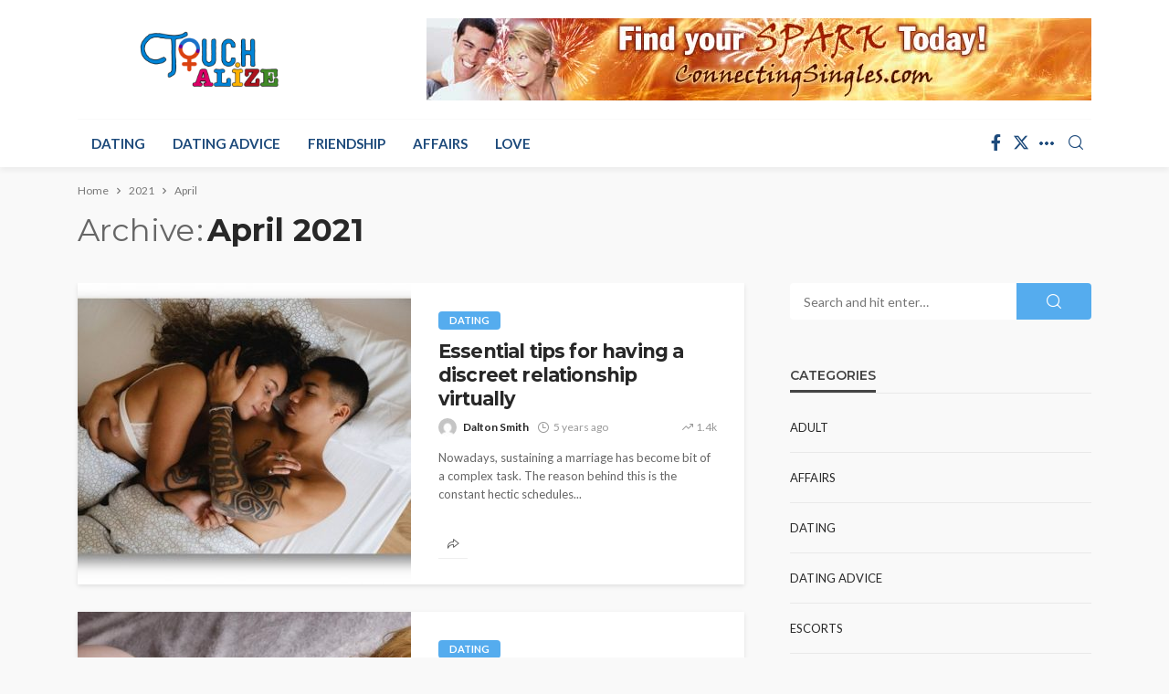

--- FILE ---
content_type: text/html; charset=UTF-8
request_url: https://www.touchalize.com/2021/04/
body_size: 76141
content:
<!DOCTYPE html>
<html lang="en-US">
<head>
	<meta charset="UTF-8"/>
	<meta http-equiv="X-UA-Compatible" content="IE=edge">
	<meta name="viewport" content="width=device-width, initial-scale=1.0">
	<link rel="profile" href="http://gmpg.org/xfn/11"/>
	<link rel="pingback" href="https://www.touchalize.com/xmlrpc.php"/>
	<script type="application/javascript">var bingo_ruby_ajax_url = "https://www.touchalize.com/wp-admin/admin-ajax.php"</script><meta name='robots' content='noindex, follow' />

	<!-- This site is optimized with the Yoast SEO plugin v26.6 - https://yoast.com/wordpress/plugins/seo/ -->
	<title>April 2021 - touchalize</title>
	<meta property="og:locale" content="en_US" />
	<meta property="og:type" content="website" />
	<meta property="og:title" content="April 2021 - touchalize" />
	<meta property="og:url" content="https://www.touchalize.com/2021/04/" />
	<meta property="og:site_name" content="touchalize" />
	<meta name="twitter:card" content="summary_large_image" />
	<script type="application/ld+json" class="yoast-schema-graph">{"@context":"https://schema.org","@graph":[{"@type":"CollectionPage","@id":"https://www.touchalize.com/2021/04/","url":"https://www.touchalize.com/2021/04/","name":"April 2021 - touchalize","isPartOf":{"@id":"https://www.touchalize.com/#website"},"primaryImageOfPage":{"@id":"https://www.touchalize.com/2021/04/#primaryimage"},"image":{"@id":"https://www.touchalize.com/2021/04/#primaryimage"},"thumbnailUrl":"https://www.touchalize.com/wp-content/uploads/2020/09/c.jpg","breadcrumb":{"@id":"https://www.touchalize.com/2021/04/#breadcrumb"},"inLanguage":"en-US"},{"@type":"ImageObject","inLanguage":"en-US","@id":"https://www.touchalize.com/2021/04/#primaryimage","url":"https://www.touchalize.com/wp-content/uploads/2020/09/c.jpg","contentUrl":"https://www.touchalize.com/wp-content/uploads/2020/09/c.jpg","width":687,"height":413},{"@type":"BreadcrumbList","@id":"https://www.touchalize.com/2021/04/#breadcrumb","itemListElement":[{"@type":"ListItem","position":1,"name":"Home","item":"https://www.touchalize.com/"},{"@type":"ListItem","position":2,"name":"Archives for April 2021"}]},{"@type":"WebSite","@id":"https://www.touchalize.com/#website","url":"https://www.touchalize.com/","name":"touchalize","description":"","potentialAction":[{"@type":"SearchAction","target":{"@type":"EntryPoint","urlTemplate":"https://www.touchalize.com/?s={search_term_string}"},"query-input":{"@type":"PropertyValueSpecification","valueRequired":true,"valueName":"search_term_string"}}],"inLanguage":"en-US"}]}</script>
	<!-- / Yoast SEO plugin. -->


<link rel="preconnect" href="https://fonts.gstatic.com" crossorigin><link rel="preload" as="style" onload="this.onload=null;this.rel='stylesheet'" id="rb-preload-gfonts" href="https://fonts.googleapis.com/css?family=Lato%3A100%2C300%2C400%2C700%2C900%2C100italic%2C300italic%2C400italic%2C700italic%2C900italic%7CMontserrat%3A700%2C400%2C600%2C500&amp;display=swap" crossorigin><noscript><link rel="stylesheet" id="rb-preload-gfonts" href="https://fonts.googleapis.com/css?family=Lato%3A100%2C300%2C400%2C700%2C900%2C100italic%2C300italic%2C400italic%2C700italic%2C900italic%7CMontserrat%3A700%2C400%2C600%2C500&amp;display=swap"></noscript><link rel='dns-prefetch' href='//fonts.googleapis.com' />
<link rel="alternate" type="application/rss+xml" title="touchalize &raquo; Feed" href="https://www.touchalize.com/feed/" />
<link rel="alternate" type="application/rss+xml" title="touchalize &raquo; Comments Feed" href="https://www.touchalize.com/comments/feed/" />
<style id='wp-img-auto-sizes-contain-inline-css' type='text/css'>
img:is([sizes=auto i],[sizes^="auto," i]){contain-intrinsic-size:3000px 1500px}
/*# sourceURL=wp-img-auto-sizes-contain-inline-css */
</style>
<link rel='stylesheet' id='bingo_ruby_plugin_style-css' href='https://www.touchalize.com/wp-content/plugins/bingo-ruby-core/assets/style.css?ver=3.5' type='text/css' media='all' />
<style id='wp-emoji-styles-inline-css' type='text/css'>

	img.wp-smiley, img.emoji {
		display: inline !important;
		border: none !important;
		box-shadow: none !important;
		height: 1em !important;
		width: 1em !important;
		margin: 0 0.07em !important;
		vertical-align: -0.1em !important;
		background: none !important;
		padding: 0 !important;
	}
/*# sourceURL=wp-emoji-styles-inline-css */
</style>
<style id='wp-block-library-inline-css' type='text/css'>
:root{--wp-block-synced-color:#7a00df;--wp-block-synced-color--rgb:122,0,223;--wp-bound-block-color:var(--wp-block-synced-color);--wp-editor-canvas-background:#ddd;--wp-admin-theme-color:#007cba;--wp-admin-theme-color--rgb:0,124,186;--wp-admin-theme-color-darker-10:#006ba1;--wp-admin-theme-color-darker-10--rgb:0,107,160.5;--wp-admin-theme-color-darker-20:#005a87;--wp-admin-theme-color-darker-20--rgb:0,90,135;--wp-admin-border-width-focus:2px}@media (min-resolution:192dpi){:root{--wp-admin-border-width-focus:1.5px}}.wp-element-button{cursor:pointer}:root .has-very-light-gray-background-color{background-color:#eee}:root .has-very-dark-gray-background-color{background-color:#313131}:root .has-very-light-gray-color{color:#eee}:root .has-very-dark-gray-color{color:#313131}:root .has-vivid-green-cyan-to-vivid-cyan-blue-gradient-background{background:linear-gradient(135deg,#00d084,#0693e3)}:root .has-purple-crush-gradient-background{background:linear-gradient(135deg,#34e2e4,#4721fb 50%,#ab1dfe)}:root .has-hazy-dawn-gradient-background{background:linear-gradient(135deg,#faaca8,#dad0ec)}:root .has-subdued-olive-gradient-background{background:linear-gradient(135deg,#fafae1,#67a671)}:root .has-atomic-cream-gradient-background{background:linear-gradient(135deg,#fdd79a,#004a59)}:root .has-nightshade-gradient-background{background:linear-gradient(135deg,#330968,#31cdcf)}:root .has-midnight-gradient-background{background:linear-gradient(135deg,#020381,#2874fc)}:root{--wp--preset--font-size--normal:16px;--wp--preset--font-size--huge:42px}.has-regular-font-size{font-size:1em}.has-larger-font-size{font-size:2.625em}.has-normal-font-size{font-size:var(--wp--preset--font-size--normal)}.has-huge-font-size{font-size:var(--wp--preset--font-size--huge)}.has-text-align-center{text-align:center}.has-text-align-left{text-align:left}.has-text-align-right{text-align:right}.has-fit-text{white-space:nowrap!important}#end-resizable-editor-section{display:none}.aligncenter{clear:both}.items-justified-left{justify-content:flex-start}.items-justified-center{justify-content:center}.items-justified-right{justify-content:flex-end}.items-justified-space-between{justify-content:space-between}.screen-reader-text{border:0;clip-path:inset(50%);height:1px;margin:-1px;overflow:hidden;padding:0;position:absolute;width:1px;word-wrap:normal!important}.screen-reader-text:focus{background-color:#ddd;clip-path:none;color:#444;display:block;font-size:1em;height:auto;left:5px;line-height:normal;padding:15px 23px 14px;text-decoration:none;top:5px;width:auto;z-index:100000}html :where(.has-border-color){border-style:solid}html :where([style*=border-top-color]){border-top-style:solid}html :where([style*=border-right-color]){border-right-style:solid}html :where([style*=border-bottom-color]){border-bottom-style:solid}html :where([style*=border-left-color]){border-left-style:solid}html :where([style*=border-width]){border-style:solid}html :where([style*=border-top-width]){border-top-style:solid}html :where([style*=border-right-width]){border-right-style:solid}html :where([style*=border-bottom-width]){border-bottom-style:solid}html :where([style*=border-left-width]){border-left-style:solid}html :where(img[class*=wp-image-]){height:auto;max-width:100%}:where(figure){margin:0 0 1em}html :where(.is-position-sticky){--wp-admin--admin-bar--position-offset:var(--wp-admin--admin-bar--height,0px)}@media screen and (max-width:600px){html :where(.is-position-sticky){--wp-admin--admin-bar--position-offset:0px}}

/*# sourceURL=wp-block-library-inline-css */
</style><style id='global-styles-inline-css' type='text/css'>
:root{--wp--preset--aspect-ratio--square: 1;--wp--preset--aspect-ratio--4-3: 4/3;--wp--preset--aspect-ratio--3-4: 3/4;--wp--preset--aspect-ratio--3-2: 3/2;--wp--preset--aspect-ratio--2-3: 2/3;--wp--preset--aspect-ratio--16-9: 16/9;--wp--preset--aspect-ratio--9-16: 9/16;--wp--preset--color--black: #000000;--wp--preset--color--cyan-bluish-gray: #abb8c3;--wp--preset--color--white: #ffffff;--wp--preset--color--pale-pink: #f78da7;--wp--preset--color--vivid-red: #cf2e2e;--wp--preset--color--luminous-vivid-orange: #ff6900;--wp--preset--color--luminous-vivid-amber: #fcb900;--wp--preset--color--light-green-cyan: #7bdcb5;--wp--preset--color--vivid-green-cyan: #00d084;--wp--preset--color--pale-cyan-blue: #8ed1fc;--wp--preset--color--vivid-cyan-blue: #0693e3;--wp--preset--color--vivid-purple: #9b51e0;--wp--preset--gradient--vivid-cyan-blue-to-vivid-purple: linear-gradient(135deg,rgb(6,147,227) 0%,rgb(155,81,224) 100%);--wp--preset--gradient--light-green-cyan-to-vivid-green-cyan: linear-gradient(135deg,rgb(122,220,180) 0%,rgb(0,208,130) 100%);--wp--preset--gradient--luminous-vivid-amber-to-luminous-vivid-orange: linear-gradient(135deg,rgb(252,185,0) 0%,rgb(255,105,0) 100%);--wp--preset--gradient--luminous-vivid-orange-to-vivid-red: linear-gradient(135deg,rgb(255,105,0) 0%,rgb(207,46,46) 100%);--wp--preset--gradient--very-light-gray-to-cyan-bluish-gray: linear-gradient(135deg,rgb(238,238,238) 0%,rgb(169,184,195) 100%);--wp--preset--gradient--cool-to-warm-spectrum: linear-gradient(135deg,rgb(74,234,220) 0%,rgb(151,120,209) 20%,rgb(207,42,186) 40%,rgb(238,44,130) 60%,rgb(251,105,98) 80%,rgb(254,248,76) 100%);--wp--preset--gradient--blush-light-purple: linear-gradient(135deg,rgb(255,206,236) 0%,rgb(152,150,240) 100%);--wp--preset--gradient--blush-bordeaux: linear-gradient(135deg,rgb(254,205,165) 0%,rgb(254,45,45) 50%,rgb(107,0,62) 100%);--wp--preset--gradient--luminous-dusk: linear-gradient(135deg,rgb(255,203,112) 0%,rgb(199,81,192) 50%,rgb(65,88,208) 100%);--wp--preset--gradient--pale-ocean: linear-gradient(135deg,rgb(255,245,203) 0%,rgb(182,227,212) 50%,rgb(51,167,181) 100%);--wp--preset--gradient--electric-grass: linear-gradient(135deg,rgb(202,248,128) 0%,rgb(113,206,126) 100%);--wp--preset--gradient--midnight: linear-gradient(135deg,rgb(2,3,129) 0%,rgb(40,116,252) 100%);--wp--preset--font-size--small: 13px;--wp--preset--font-size--medium: 20px;--wp--preset--font-size--large: 36px;--wp--preset--font-size--x-large: 42px;--wp--preset--spacing--20: 0.44rem;--wp--preset--spacing--30: 0.67rem;--wp--preset--spacing--40: 1rem;--wp--preset--spacing--50: 1.5rem;--wp--preset--spacing--60: 2.25rem;--wp--preset--spacing--70: 3.38rem;--wp--preset--spacing--80: 5.06rem;--wp--preset--shadow--natural: 6px 6px 9px rgba(0, 0, 0, 0.2);--wp--preset--shadow--deep: 12px 12px 50px rgba(0, 0, 0, 0.4);--wp--preset--shadow--sharp: 6px 6px 0px rgba(0, 0, 0, 0.2);--wp--preset--shadow--outlined: 6px 6px 0px -3px rgb(255, 255, 255), 6px 6px rgb(0, 0, 0);--wp--preset--shadow--crisp: 6px 6px 0px rgb(0, 0, 0);}:where(.is-layout-flex){gap: 0.5em;}:where(.is-layout-grid){gap: 0.5em;}body .is-layout-flex{display: flex;}.is-layout-flex{flex-wrap: wrap;align-items: center;}.is-layout-flex > :is(*, div){margin: 0;}body .is-layout-grid{display: grid;}.is-layout-grid > :is(*, div){margin: 0;}:where(.wp-block-columns.is-layout-flex){gap: 2em;}:where(.wp-block-columns.is-layout-grid){gap: 2em;}:where(.wp-block-post-template.is-layout-flex){gap: 1.25em;}:where(.wp-block-post-template.is-layout-grid){gap: 1.25em;}.has-black-color{color: var(--wp--preset--color--black) !important;}.has-cyan-bluish-gray-color{color: var(--wp--preset--color--cyan-bluish-gray) !important;}.has-white-color{color: var(--wp--preset--color--white) !important;}.has-pale-pink-color{color: var(--wp--preset--color--pale-pink) !important;}.has-vivid-red-color{color: var(--wp--preset--color--vivid-red) !important;}.has-luminous-vivid-orange-color{color: var(--wp--preset--color--luminous-vivid-orange) !important;}.has-luminous-vivid-amber-color{color: var(--wp--preset--color--luminous-vivid-amber) !important;}.has-light-green-cyan-color{color: var(--wp--preset--color--light-green-cyan) !important;}.has-vivid-green-cyan-color{color: var(--wp--preset--color--vivid-green-cyan) !important;}.has-pale-cyan-blue-color{color: var(--wp--preset--color--pale-cyan-blue) !important;}.has-vivid-cyan-blue-color{color: var(--wp--preset--color--vivid-cyan-blue) !important;}.has-vivid-purple-color{color: var(--wp--preset--color--vivid-purple) !important;}.has-black-background-color{background-color: var(--wp--preset--color--black) !important;}.has-cyan-bluish-gray-background-color{background-color: var(--wp--preset--color--cyan-bluish-gray) !important;}.has-white-background-color{background-color: var(--wp--preset--color--white) !important;}.has-pale-pink-background-color{background-color: var(--wp--preset--color--pale-pink) !important;}.has-vivid-red-background-color{background-color: var(--wp--preset--color--vivid-red) !important;}.has-luminous-vivid-orange-background-color{background-color: var(--wp--preset--color--luminous-vivid-orange) !important;}.has-luminous-vivid-amber-background-color{background-color: var(--wp--preset--color--luminous-vivid-amber) !important;}.has-light-green-cyan-background-color{background-color: var(--wp--preset--color--light-green-cyan) !important;}.has-vivid-green-cyan-background-color{background-color: var(--wp--preset--color--vivid-green-cyan) !important;}.has-pale-cyan-blue-background-color{background-color: var(--wp--preset--color--pale-cyan-blue) !important;}.has-vivid-cyan-blue-background-color{background-color: var(--wp--preset--color--vivid-cyan-blue) !important;}.has-vivid-purple-background-color{background-color: var(--wp--preset--color--vivid-purple) !important;}.has-black-border-color{border-color: var(--wp--preset--color--black) !important;}.has-cyan-bluish-gray-border-color{border-color: var(--wp--preset--color--cyan-bluish-gray) !important;}.has-white-border-color{border-color: var(--wp--preset--color--white) !important;}.has-pale-pink-border-color{border-color: var(--wp--preset--color--pale-pink) !important;}.has-vivid-red-border-color{border-color: var(--wp--preset--color--vivid-red) !important;}.has-luminous-vivid-orange-border-color{border-color: var(--wp--preset--color--luminous-vivid-orange) !important;}.has-luminous-vivid-amber-border-color{border-color: var(--wp--preset--color--luminous-vivid-amber) !important;}.has-light-green-cyan-border-color{border-color: var(--wp--preset--color--light-green-cyan) !important;}.has-vivid-green-cyan-border-color{border-color: var(--wp--preset--color--vivid-green-cyan) !important;}.has-pale-cyan-blue-border-color{border-color: var(--wp--preset--color--pale-cyan-blue) !important;}.has-vivid-cyan-blue-border-color{border-color: var(--wp--preset--color--vivid-cyan-blue) !important;}.has-vivid-purple-border-color{border-color: var(--wp--preset--color--vivid-purple) !important;}.has-vivid-cyan-blue-to-vivid-purple-gradient-background{background: var(--wp--preset--gradient--vivid-cyan-blue-to-vivid-purple) !important;}.has-light-green-cyan-to-vivid-green-cyan-gradient-background{background: var(--wp--preset--gradient--light-green-cyan-to-vivid-green-cyan) !important;}.has-luminous-vivid-amber-to-luminous-vivid-orange-gradient-background{background: var(--wp--preset--gradient--luminous-vivid-amber-to-luminous-vivid-orange) !important;}.has-luminous-vivid-orange-to-vivid-red-gradient-background{background: var(--wp--preset--gradient--luminous-vivid-orange-to-vivid-red) !important;}.has-very-light-gray-to-cyan-bluish-gray-gradient-background{background: var(--wp--preset--gradient--very-light-gray-to-cyan-bluish-gray) !important;}.has-cool-to-warm-spectrum-gradient-background{background: var(--wp--preset--gradient--cool-to-warm-spectrum) !important;}.has-blush-light-purple-gradient-background{background: var(--wp--preset--gradient--blush-light-purple) !important;}.has-blush-bordeaux-gradient-background{background: var(--wp--preset--gradient--blush-bordeaux) !important;}.has-luminous-dusk-gradient-background{background: var(--wp--preset--gradient--luminous-dusk) !important;}.has-pale-ocean-gradient-background{background: var(--wp--preset--gradient--pale-ocean) !important;}.has-electric-grass-gradient-background{background: var(--wp--preset--gradient--electric-grass) !important;}.has-midnight-gradient-background{background: var(--wp--preset--gradient--midnight) !important;}.has-small-font-size{font-size: var(--wp--preset--font-size--small) !important;}.has-medium-font-size{font-size: var(--wp--preset--font-size--medium) !important;}.has-large-font-size{font-size: var(--wp--preset--font-size--large) !important;}.has-x-large-font-size{font-size: var(--wp--preset--font-size--x-large) !important;}
/*# sourceURL=global-styles-inline-css */
</style>

<style id='classic-theme-styles-inline-css' type='text/css'>
/*! This file is auto-generated */
.wp-block-button__link{color:#fff;background-color:#32373c;border-radius:9999px;box-shadow:none;text-decoration:none;padding:calc(.667em + 2px) calc(1.333em + 2px);font-size:1.125em}.wp-block-file__button{background:#32373c;color:#fff;text-decoration:none}
/*# sourceURL=/wp-includes/css/classic-themes.min.css */
</style>
<link rel='stylesheet' id='contact-form-7-css' href='https://www.touchalize.com/wp-content/plugins/contact-form-7/includes/css/styles.css?ver=6.1.4' type='text/css' media='all' />
<link rel='stylesheet' id='bootstrap-css' href='https://www.touchalize.com/wp-content/themes/bingo/assets/external/bootstrap.css?ver=v3.3.1' type='text/css' media='all' />
<link rel='stylesheet' id='bingo_ruby_style_miscellaneous-css' href='https://www.touchalize.com/wp-content/themes/bingo/assets/external/miscellaneous.css?ver=3.5' type='text/css' media='all' />
<link rel='stylesheet' id='bingo_ruby_style_main-css' href='https://www.touchalize.com/wp-content/themes/bingo/assets/css/theme-style.css?ver=3.5' type='text/css' media='all' />
<link rel='stylesheet' id='bingo_ruby_style_responsive-css' href='https://www.touchalize.com/wp-content/themes/bingo/assets/css/theme-responsive.css?ver=3.5' type='text/css' media='all' />
<link rel='stylesheet' id='bingo_ruby_style_default-css' href='https://www.touchalize.com/wp-content/themes/bingo/style.css?ver=3.5' type='text/css' media='all' />
<style id='bingo_ruby_style_default-inline-css' type='text/css'>
.total-caption { font-family :Lato;}.banner-background-color { background-color: #ffffff; }.footer-copyright-wrap p { color: #dddddd; }.footer-copyright-wrap { background-color: #242424; }.post-excerpt{ font-size :13px;}
/*# sourceURL=bingo_ruby_style_default-inline-css */
</style>

<script type="text/javascript" src="https://www.touchalize.com/wp-includes/js/jquery/jquery.min.js?ver=3.7.1" id="jquery-core-js"></script>
<script type="text/javascript" src="https://www.touchalize.com/wp-includes/js/jquery/jquery-migrate.min.js?ver=3.4.1" id="jquery-migrate-js"></script>
<link rel="preload" href="https://www.touchalize.com/wp-content/themes/bingo/assets/external/fonts/icons.woff2" as="font" type="font/woff2" crossorigin="anonymous"> <link rel="https://api.w.org/" href="https://www.touchalize.com/wp-json/" /><link rel="EditURI" type="application/rsd+xml" title="RSD" href="https://www.touchalize.com/xmlrpc.php?rsd" />
<meta name="generator" content="WordPress 6.9" />
<script type="application/ld+json">{"@context":"https://schema.org","@type":"WebSite","@id":"https://www.touchalize.com/#website","url":"https://www.touchalize.com/","name":"touchalize","potentialAction":{"@type":"SearchAction","target":"https://www.touchalize.com/?s={search_term_string}","query-input":"required name=search_term_string"}}</script>
<link rel="icon" href="https://www.touchalize.com/wp-content/uploads/2019/11/touchalize-f.png" sizes="32x32" />
<link rel="icon" href="https://www.touchalize.com/wp-content/uploads/2019/11/touchalize-f.png" sizes="192x192" />
<link rel="apple-touch-icon" href="https://www.touchalize.com/wp-content/uploads/2019/11/touchalize-f.png" />
<meta name="msapplication-TileImage" content="https://www.touchalize.com/wp-content/uploads/2019/11/touchalize-f.png" />
<style type="text/css" title="dynamic-css" class="options-output">.footer-inner{background-color:#282828;background-repeat:no-repeat;background-size:cover;background-attachment:fixed;background-position:center center;}.topbar-wrap{font-family:Lato;text-transform:capitalize;font-weight:400;font-style:normal;font-size:12px;}.main-menu-inner,.off-canvas-nav-inner{font-family:Lato;text-transform:uppercase;letter-spacing:0px;font-weight:700;font-style:normal;font-size:15px;}.main-menu-inner .sub-menu,.off-canvas-nav-inner .sub-menu{font-family:Lato;text-transform:capitalize;letter-spacing:0px;font-weight:400;font-style:normal;font-size:14px;}.logo-wrap.is-logo-text .logo-text h1{font-family:Montserrat;text-transform:uppercase;letter-spacing:-1px;font-weight:700;font-style:normal;font-size:40px;}.logo-mobile-text span{font-family:Montserrat;text-transform:uppercase;letter-spacing:-1px;font-weight:700;font-style:normal;font-size:32px;}body, p{font-family:Lato;line-height:24px;font-weight:400;font-style:normal;color:#282828;font-size:15px;}.post-title.is-size-1{font-family:Montserrat;font-weight:700;font-style:normal;color:#282828;font-size:36px;}.post-title.is-size-2{font-family:Montserrat;font-weight:700;font-style:normal;color:#282828;font-size:30px;}.post-title.is-size-3{font-family:Montserrat;font-weight:700;font-style:normal;color:#282828;font-size:21px;}.post-title.is-size-4{font-family:Montserrat;font-weight:700;font-style:normal;color:#282828;font-size:18px;}.post-title.is-size-5{font-family:Montserrat;font-weight:700;font-style:normal;color:#282828;font-size:14px;}.post-title.is-size-6{font-family:Montserrat;font-weight:400;font-style:normal;color:#282828;font-size:13px;}h1,h2,h3,h4,h5,h6{font-family:Montserrat;text-transform:none;font-weight:700;font-style:normal;}.post-meta-info,.single-post-top,.counter-element{font-family:Lato;font-weight:400;font-style:normal;color:#999;font-size:12px;}.post-cat-info{font-family:Lato;text-transform:uppercase;font-weight:700;font-style:normal;font-size:11px;}.block-header-wrap{font-family:Montserrat;text-transform:uppercase;font-weight:600;font-style:normal;font-size:18px;}.block-ajax-filter-wrap{font-family:Montserrat;text-transform:uppercase;font-weight:500;font-style:normal;font-size:11px;}.widget-title{font-family:Montserrat;text-transform:uppercase;font-weight:600;font-style:normal;font-size:14px;}.breadcrumb-wrap{font-family:Lato;text-transform:none;font-weight:400;font-style:normal;color:#777777;font-size:12px;}</style></head>
<body class="archive date wp-theme-bingo ruby-body is-full-width"  itemscope  itemtype="https://schema.org/WebPage" >
<div class="off-canvas-wrap is-dark-text">
	<div class="off-canvas-inner">
		<a href="#" id="ruby-off-canvas-close-btn"><i class="ruby-close-btn" aria-hidden="true"></i></a>
		<nav id="ruby-offcanvas-navigation" class="off-canvas-nav-wrap">
			<div class="no-menu ruby-error"><p>Please assign a menu to the primary menu location under <a href="https://www.touchalize.com/wp-admin/nav-menus.php">MENU</a></p></div>		</nav>
												<div class="off-canvas-social-wrap">
					<a class="icon-facebook icon-social" title="facebook" href="http://demo.themeruby.com/bingo_default/" target="_blank"><i class="rbi rbi-facebook" aria-hidden="true"></i></a><a class="icon-twitter icon-social" title="twitter" href="http://demo.themeruby.com/bingo_default/" target="_blank"><i class="rbi rbi-twitter" aria-hidden="true"></i></a><a class="icon-pinterest icon-social" title="pinterest" href="http://demo.themeruby.com/bingo_default/" target="_blank"><i class="rbi rbi-pinterest" aria-hidden="true"></i></a><a class="icon-linkedin icon-social" title="linkedin" href="#" target="_blank"><i class="rbi rbi-linkedin" aria-hidden="true"></i></a><a class="icon-instagram icon-social" title="instagram" href="http://demo.themeruby.com/bingo_default/" target="_blank"><i class="rbi rbi-instagram" aria-hidden="true"></i></a><a class="icon-snapchat icon-social" title="snapchat" href="http://demo.themeruby.com/bingo_default/" target="_blank"><i class="rbi rbi-snapchat" aria-hidden="true"></i></a><a class="icon-reddit icon-social" title="reddit" href="http://demo.themeruby.com/bingo_default/" target="_blank"><i class="rbi rbi-reddit" aria-hidden="true"></i></a><a class="icon-whatsapp icon-social" title="whatsapp" href="http://demo.themeruby.com/bingo_default/" target="_blank"><i class="rbi rbi-whatsapp" aria-hidden="true"></i></a><a class="icon-rss icon-social" title="rss" href="http://demo.themeruby.com/bingo_default/" target="_blank"><i class="rbi rbi-rss" aria-hidden="true"></i></a>				</div>
								</div>
</div><div id="ruby-site" class="site-outer">
	<div class="header-wrap header-style-1">
	<div class="header-inner">
		
		<div class="banner-wrap banner-background-color">
			
			<div class="ruby-container">
				<div class="banner-inner container-inner clearfix">
					<div class="logo-wrap is-logo-image"  itemscope  itemtype="https://schema.org/Organization" >
	<div class="logo-inner">
							<a href="https://www.touchalize.com/" class="logo" title="touchalize">
				<img data-no-retina src="https://www.touchalize.com/wp-content/uploads/2019/11/touchalize-e1573654592219.png" height="124" width="400"  alt="touchalize">
			</a>
						</div><!--  logo inner -->
    </div>
					
	<div class="banner-ad-wrap">
		<div class="banner-ad-inner">
                                                <div class="banner-ad-image">
                        <img src="https://www.touchalize.com/wp-content/uploads/2019/11/connecting_singles_728x90.jpg" alt="touchalize">
                    </div>
                            		</div>
	</div>
				</div>
			</div>
		</div>

		<div class="navbar-outer clearfix">
			<div class="navbar-wrap">
				<div class="ruby-container">
					<div class="navbar-inner container-inner clearfix">
						<div class="navbar-left">
							<div class="off-canvas-btn-wrap is-hidden">
	<div class="off-canvas-btn">
		<a href="#" class="ruby-trigger" title="off canvas button">
			<span class="icon-wrap"></span>
		</a>
	</div>
</div>								<div class="logo-mobile-wrap is-logo-mobile-text">
		<div class="logo-mobile-inner">
			<a class="logo-mobile-text" href="https://www.touchalize.com/"><span>touchalize</span></a>
		</div>
	</div>
							<nav id="ruby-main-menu" class="main-menu-wrap">
    <div class="menu-home-container"><ul id="main-nav" class="main-menu-inner"  itemscope  itemtype="https://schema.org/SiteNavigationElement" ><li id="menu-item-1423" class="menu-item menu-item-type-taxonomy menu-item-object-category menu-item-1423 is-category-2" itemprop="name"><a href="https://www.touchalize.com/category/dating/" itemprop="url">Dating</a></li><li id="menu-item-1424" class="menu-item menu-item-type-taxonomy menu-item-object-category menu-item-1424 is-category-3" itemprop="name"><a href="https://www.touchalize.com/category/dating-advice/" itemprop="url">Dating Advice</a></li><li id="menu-item-1425" class="menu-item menu-item-type-taxonomy menu-item-object-category menu-item-1425 is-category-4" itemprop="name"><a href="https://www.touchalize.com/category/friendship/" itemprop="url">Friendship</a></li><li id="menu-item-1426" class="menu-item menu-item-type-taxonomy menu-item-object-category menu-item-1426 is-category-5" itemprop="name"><a href="https://www.touchalize.com/category/affairs/" itemprop="url">Affairs</a></li><li id="menu-item-1427" class="menu-item menu-item-type-taxonomy menu-item-object-category menu-item-1427 is-category-6" itemprop="name"><a href="https://www.touchalize.com/category/love/" itemprop="url">Love</a></li></ul></div></nav>						</div>

						<div class="navbar-right">
								<div class="navbar-social-wrap">
		<div class="navbar-social social-tooltips">
			<a class="icon-facebook icon-social" title="facebook" href="http://demo.themeruby.com/bingo_default/" target="_blank"><i class="rbi rbi-facebook" aria-hidden="true"></i></a><a class="icon-twitter icon-social" title="twitter" href="http://demo.themeruby.com/bingo_default/" target="_blank"><i class="rbi rbi-twitter" aria-hidden="true"></i></a><a class="icon-pinterest icon-social" title="pinterest" href="http://demo.themeruby.com/bingo_default/" target="_blank"><i class="rbi rbi-pinterest" aria-hidden="true"></i></a><a class="icon-linkedin icon-social" title="linkedin" href="#" target="_blank"><i class="rbi rbi-linkedin" aria-hidden="true"></i></a><a class="icon-instagram icon-social" title="instagram" href="http://demo.themeruby.com/bingo_default/" target="_blank"><i class="rbi rbi-instagram" aria-hidden="true"></i></a><a class="icon-snapchat icon-social" title="snapchat" href="http://demo.themeruby.com/bingo_default/" target="_blank"><i class="rbi rbi-snapchat" aria-hidden="true"></i></a><a class="icon-reddit icon-social" title="reddit" href="http://demo.themeruby.com/bingo_default/" target="_blank"><i class="rbi rbi-reddit" aria-hidden="true"></i></a><a class="icon-whatsapp icon-social" title="whatsapp" href="http://demo.themeruby.com/bingo_default/" target="_blank"><i class="rbi rbi-whatsapp" aria-hidden="true"></i></a><a class="icon-rss icon-social" title="rss" href="http://demo.themeruby.com/bingo_default/" target="_blank"><i class="rbi rbi-rss" aria-hidden="true"></i></a><span class="show-social"><i class="ruby-icon-show"></i></span><span class="close-social"><i class="ruby-icon-close"></i></span>		</div>
	</div>
							
<div class="navbar-search">
	<a href="#" id="ruby-navbar-search-icon" data-mfp-src="#ruby-header-search-popup" data-effect="mpf-ruby-effect header-search-popup-outer" title="Search" class="navbar-search-icon">
		<i class="rbi rbi-search" aria-hidden="true"></i>
	</a>
</div>
						</div>
					</div>
				</div>
				<div id="ruby-header-search-popup" class="header-search-popup">
	<div class="header-search-popup-wrap ruby-container">
		<a href="#" class="ruby-close-search"><i class="ruby-close-btn" aria-hidden="true"></i></a>
	<div class="header-search-popup-inner">
		<form class="search-form" method="get" action="https://www.touchalize.com/">
			<fieldset>
				<input id="ruby-search-input" type="text" class="field" name="s" value="" placeholder="Type to search&hellip;" autocomplete="off">
				<button type="submit" value="" class="btn"><i class="rbi rbi-search" aria-hidden="true"></i></button>
			</fieldset>
                            <div class="header-search-result"></div>
            		</form>
	</div>
	</div>
</div>			</div>
		</div>
	</div>

</div><!--  header  -->	<div class="main-site-mask"></div>
	<div class="site-wrap">
		<div class="site-mask"></div>
		<div class="site-inner">
<div class="breadcrumb-wrap"><div class="breadcrumb-inner ruby-container"  itemscope  itemtype="https://schema.org/BreadcrumbList" ><span  itemscope  itemprop="itemListElement"  itemtype="https://schema.org/ListItem" ><a itemprop="item" href="https://www.touchalize.com/"><span itemprop="name">Home</span></a><meta itemprop="position" content="1"></a></span><i class="rbi rbi-angle-right breadcrumb-next"></i><span  itemscope  itemprop="itemListElement"  itemtype="https://schema.org/ListItem" ><meta itemprop="position" content="2"><a  itemprop="item" rel="bookmark" href="https://www.touchalize.com/2021/" title="2021"><span itemprop="name">2021</span></a></span><i class="rbi rbi-angle-right breadcrumb-next"></i><span>April</span></div><!-- #breadcrumb inner --></div><!-- #breadcrumb --><div class="archive-page-header"><div class="archive-page-header-inner ruby-container"><div class="archive-title-wrap"><h1 class="archive-title"><span class="page-subtitle">archive</span>April 2021</h1></div></div></div><!--archive header--><div class="blog-wrap is-layout_list no-big-first"><div class="ruby-page-wrap ruby-section row blog-inner is-sidebar-right ruby-container"><div class="ruby-content-wrap content-wrap col-sm-8 col-xs-12 content-with-sidebar"><article class="post-wrap post-list-1 clearfix"><div class="post-list-inner"><div class="col-sm-6 col-left"><div class="post-thumb-outer"><div class=" post-thumb is-image"><a href="https://www.touchalize.com/essential-tips-for-having-a-discreet-relationship-virtually/" title="Essential tips for having a discreet relationship virtually" rel="bookmark"><span class="thumbnail-resize"><span class="thumbnail-image"><img width="365" height="330" src="https://www.touchalize.com/wp-content/uploads/2020/09/c-365x330.jpg" class="attachment-bingo_ruby_crop_365x330 size-bingo_ruby_crop_365x330 wp-post-image" alt="" decoding="async" fetchpriority="high" /></span></span><!-- thumbnail resize--></a></div><!-- post thumbnail--></div></div><div class="col-sm-6 col-right"><div class="post-body"><div class="post-list-content"><div class="post-cat-info clearfix"><a class="cat-info-el cat-info-id-2" href="https://www.touchalize.com/category/dating/" title="Dating">Dating</a></div><!-- post cat info--><h2 class="post-title entry-title is-size-3"><a class="post-title-link" href="https://www.touchalize.com/essential-tips-for-having-a-discreet-relationship-virtually/" rel="bookmark" title="Essential tips for having a discreet relationship virtually">Essential tips for having a discreet relationship virtually</a></h2><!-- post title--><div class="post-meta-info is-show-icon"><div class="post-meta-info-left"><span class="meta-info-el meta-info-author vcard author"><img alt='Dalton Smith' src='https://secure.gravatar.com/avatar/04f3a40f45473e9afb764638e546301888b6ae970cee25155db33826d79f3c49?s=22&#038;d=mm&#038;r=g' srcset='https://secure.gravatar.com/avatar/04f3a40f45473e9afb764638e546301888b6ae970cee25155db33826d79f3c49?s=44&#038;d=mm&#038;r=g 2x' class='avatar avatar-22 photo' height='22' width='22' decoding='async'/><a class="url fn n" href="https://www.touchalize.com/author/danny-donal/">Dalton Smith</a></span><span class="meta-info-el meta-info-date is-human-time"><i class="rbi rbi-clock"></i><time class="date published" datetime="2021-04-24T08:15:16+00:00"><span>5 years ago</span></time><time class="updated" datetime="2021-04-24T11:23:14+00:00">April 24, 2021</time></span><!-- meta info date--></div><!-- post meta info left--><div class="post-meta-info-right"><span class="post-meta-counter post-meta-counter-view"><i class="rbi rbi-trending" aria-hidden="true"></i><span class="number-counter-view">1.4k</span><!-- number counter view--></span><!-- post title view--></div></div><!-- post meta info--><div class="post-excerpt">Nowadays, sustaining a marriage has become bit of a complex task. The reason behind this is the constant hectic schedules...</div><!-- excerpt--></div><div class="post-meta-info-share clearfix"><div class="post-meta-share-inner is-relative"><div class="social-sharing"><a class="share-bar-el icon-facebook" href="https://www.facebook.com/sharer.php?u=https%3A%2F%2Fwww.touchalize.com%2Fessential-tips-for-having-a-discreet-relationship-virtually%2F" onclick="window.open(this.href, 'mywin','left=50,top=50,width=600,height=350,toolbar=0'); return false;"><i class="rbi rbi-facebook color-facebook"></i></a><a class="share-bar-el icon-twitter" href="https://twitter.com/intent/tweet?text=Essential+tips+for+having+a+discreet+relationship+virtually&amp;url=https%3A%2F%2Fwww.touchalize.com%2Fessential-tips-for-having-a-discreet-relationship-virtually%2F&amp;via=touchalize"><i class="rbi rbi-twitter color-twitter"></i><script>!function(d,s,id){var js,fjs=d.getElementsByTagName(s)[0];if(!d.getElementById(id)){js=d.createElement(s);js.id=id;js.src="//platform.twitter.com/widgets.js";fjs.parentNode.insertBefore(js,fjs);}}(document,"script","twitter-wjs");</script></a><a class="share-bar-el icon-pinterest" href="https://pinterest.com/pin/create/button/?url=https%3A%2F%2Fwww.touchalize.com%2Fessential-tips-for-having-a-discreet-relationship-virtually%2F&amp;media=https://www.touchalize.com/wp-content/uploads/2020/09/c.jpg&description=Essential+tips+for+having+a+discreet+relationship+virtually" onclick="window.open(this.href, 'mywin','left=50,top=50,width=600,height=350,toolbar=0'); return false;"><i class="rbi rbi-pinterest"></i></a><a class="share-bar-el icon-reddit" href="https://www.reddit.com/submit?url=https%3A%2F%2Fwww.touchalize.com%2Fessential-tips-for-having-a-discreet-relationship-virtually%2F&title=Essential+tips+for+having+a+discreet+relationship+virtually" onclick="window.open(this.href, 'mywin','left=50,top=50,width=600,height=350,toolbar=0'); return false;"><i class="rbi rbi-reddit"></i></a><a class="share-bar-el icon-email" href="mailto:?subject=Essential+tips+for+having+a+discreet+relationship+virtually&BODY=I+found+this+article+interesting+and+thought+of+sharing+it+with+you.+Check+it+out%3Ahttps%3A%2F%2Fwww.touchalize.com%2Fessential-tips-for-having-a-discreet-relationship-virtually%2F"><i class="rbi rbi-email"></i></a></div></div></div></div></div></div></article><article class="post-wrap post-list-1 clearfix"><div class="post-list-inner"><div class="col-sm-6 col-left"><div class="post-thumb-outer"><div class=" post-thumb is-image"><a href="https://www.touchalize.com/with-the-development-of-technology-sex-dolls-have-also-been-developed/" title="With the development of technology, sex dolls have also been developed" rel="bookmark"><span class="thumbnail-resize"><span class="thumbnail-image"><img width="365" height="330" src="https://www.touchalize.com/wp-content/uploads/2021/04/Silicone-Sexdoll-Sanhui_-8-365x330.jpg" class="attachment-bingo_ruby_crop_365x330 size-bingo_ruby_crop_365x330 wp-post-image" alt="" decoding="async" /></span></span><!-- thumbnail resize--></a></div><!-- post thumbnail--></div></div><div class="col-sm-6 col-right"><div class="post-body"><div class="post-list-content"><div class="post-cat-info clearfix"><a class="cat-info-el cat-info-id-2" href="https://www.touchalize.com/category/dating/" title="Dating">Dating</a></div><!-- post cat info--><h2 class="post-title entry-title is-size-3"><a class="post-title-link" href="https://www.touchalize.com/with-the-development-of-technology-sex-dolls-have-also-been-developed/" rel="bookmark" title="With the development of technology, sex dolls have also been developed">With the development of technology, sex dolls have also been developed</a></h2><!-- post title--><div class="post-meta-info is-show-icon"><div class="post-meta-info-left"><span class="meta-info-el meta-info-author vcard author"><img alt='Denniel Tom' src='https://secure.gravatar.com/avatar/66a70944f8db7b2de50bcd77690529cd4d1ad9a3c3b7cad35d73238a8f4dffbd?s=22&#038;d=mm&#038;r=g' srcset='https://secure.gravatar.com/avatar/66a70944f8db7b2de50bcd77690529cd4d1ad9a3c3b7cad35d73238a8f4dffbd?s=44&#038;d=mm&#038;r=g 2x' class='avatar avatar-22 photo' height='22' width='22' loading='lazy' decoding='async'/><a class="url fn n" href="https://www.touchalize.com/author/denniel-tom/">Denniel Tom</a></span><span class="meta-info-el meta-info-date is-human-time"><i class="rbi rbi-clock"></i><time class="date published" datetime="2021-04-22T12:59:57+00:00"><span>5 years ago</span></time></span><!-- meta info date--></div><!-- post meta info left--><div class="post-meta-info-right"><span class="post-meta-counter post-meta-counter-view"><i class="rbi rbi-trending" aria-hidden="true"></i><span class="number-counter-view">1.9k</span><!-- number counter view--></span><!-- post title view--></div></div><!-- post meta info--><div class="post-excerpt">More and more countries are selling sex toys in public places, but the sex industry is very worried about criminals....</div><!-- excerpt--></div><div class="post-meta-info-share clearfix"><div class="post-meta-share-inner is-relative"><div class="social-sharing"><a class="share-bar-el icon-facebook" href="https://www.facebook.com/sharer.php?u=https%3A%2F%2Fwww.touchalize.com%2Fwith-the-development-of-technology-sex-dolls-have-also-been-developed%2F" onclick="window.open(this.href, 'mywin','left=50,top=50,width=600,height=350,toolbar=0'); return false;"><i class="rbi rbi-facebook color-facebook"></i></a><a class="share-bar-el icon-twitter" href="https://twitter.com/intent/tweet?text=With+the+development+of+technology%2C+sex+dolls+have+also+been+developed&amp;url=https%3A%2F%2Fwww.touchalize.com%2Fwith-the-development-of-technology-sex-dolls-have-also-been-developed%2F&amp;via=touchalize"><i class="rbi rbi-twitter color-twitter"></i></a><a class="share-bar-el icon-pinterest" href="https://pinterest.com/pin/create/button/?url=https%3A%2F%2Fwww.touchalize.com%2Fwith-the-development-of-technology-sex-dolls-have-also-been-developed%2F&amp;media=https://www.touchalize.com/wp-content/uploads/2021/04/Silicone-Sexdoll-Sanhui_-8.jpg&description=With+the+development+of+technology%2C+sex+dolls+have+also+been+developed" onclick="window.open(this.href, 'mywin','left=50,top=50,width=600,height=350,toolbar=0'); return false;"><i class="rbi rbi-pinterest"></i></a><a class="share-bar-el icon-reddit" href="https://www.reddit.com/submit?url=https%3A%2F%2Fwww.touchalize.com%2Fwith-the-development-of-technology-sex-dolls-have-also-been-developed%2F&title=With+the+development+of+technology%2C+sex+dolls+have+also+been+developed" onclick="window.open(this.href, 'mywin','left=50,top=50,width=600,height=350,toolbar=0'); return false;"><i class="rbi rbi-reddit"></i></a><a class="share-bar-el icon-email" href="mailto:?subject=With+the+development+of+technology%2C+sex+dolls+have+also+been+developed&BODY=I+found+this+article+interesting+and+thought+of+sharing+it+with+you.+Check+it+out%3Ahttps%3A%2F%2Fwww.touchalize.com%2Fwith-the-development-of-technology-sex-dolls-have-also-been-developed%2F"><i class="rbi rbi-email"></i></a></div></div></div></div></div></div></article><article class="post-wrap post-list-1 clearfix"><div class="post-list-inner"><div class="col-sm-6 col-left"><div class="post-thumb-outer"><div class=" post-thumb is-image"><a href="https://www.touchalize.com/best-reasons-to-date-an-asian/" title="Best Reasons To Date An Asian" rel="bookmark"><span class="thumbnail-resize"><span class="thumbnail-image"><img width="365" height="330" src="https://www.touchalize.com/wp-content/uploads/2021/04/Untitled-365x330.jpg" class="attachment-bingo_ruby_crop_365x330 size-bingo_ruby_crop_365x330 wp-post-image" alt="" decoding="async" loading="lazy" /></span></span><!-- thumbnail resize--></a></div><!-- post thumbnail--></div></div><div class="col-sm-6 col-right"><div class="post-body"><div class="post-list-content"><div class="post-cat-info clearfix"><a class="cat-info-el cat-info-id-2" href="https://www.touchalize.com/category/dating/" title="Dating">Dating</a></div><!-- post cat info--><h2 class="post-title entry-title is-size-3"><a class="post-title-link" href="https://www.touchalize.com/best-reasons-to-date-an-asian/" rel="bookmark" title="Best Reasons To Date An Asian">Best Reasons To Date An Asian</a></h2><!-- post title--><div class="post-meta-info is-show-icon"><div class="post-meta-info-left"><span class="meta-info-el meta-info-author vcard author"><img alt='Gerhard Yost' src='https://secure.gravatar.com/avatar/f0603d002dafab1de4ebf4f9854b8ec1dc05466c94595e3dcdcca544f4fe6e40?s=22&#038;d=mm&#038;r=g' srcset='https://secure.gravatar.com/avatar/f0603d002dafab1de4ebf4f9854b8ec1dc05466c94595e3dcdcca544f4fe6e40?s=44&#038;d=mm&#038;r=g 2x' class='avatar avatar-22 photo' height='22' width='22' loading='lazy' decoding='async'/><a class="url fn n" href="https://www.touchalize.com/author/admin/">Gerhard Yost</a></span><span class="meta-info-el meta-info-date is-human-time"><i class="rbi rbi-clock"></i><time class="date published" datetime="2021-04-10T05:15:48+00:00"><span>5 years ago</span></time></span><!-- meta info date--></div><!-- post meta info left--><div class="post-meta-info-right"><span class="post-meta-counter post-meta-counter-view"><i class="rbi rbi-trending" aria-hidden="true"></i><span class="number-counter-view">2.2k</span><!-- number counter view--></span><!-- post title view--></div></div><!-- post meta info--><div class="post-excerpt">Love is something we all need. It doesn’t matter what color, race, or religion you are from, we all deserve...</div><!-- excerpt--></div><div class="post-meta-info-share clearfix"><div class="post-meta-share-inner is-relative"><div class="social-sharing"><a class="share-bar-el icon-facebook" href="https://www.facebook.com/sharer.php?u=https%3A%2F%2Fwww.touchalize.com%2Fbest-reasons-to-date-an-asian%2F" onclick="window.open(this.href, 'mywin','left=50,top=50,width=600,height=350,toolbar=0'); return false;"><i class="rbi rbi-facebook color-facebook"></i></a><a class="share-bar-el icon-twitter" href="https://twitter.com/intent/tweet?text=Best+Reasons+To+Date+An+Asian&amp;url=https%3A%2F%2Fwww.touchalize.com%2Fbest-reasons-to-date-an-asian%2F&amp;via=touchalize"><i class="rbi rbi-twitter color-twitter"></i></a><a class="share-bar-el icon-pinterest" href="https://pinterest.com/pin/create/button/?url=https%3A%2F%2Fwww.touchalize.com%2Fbest-reasons-to-date-an-asian%2F&amp;media=https://www.touchalize.com/wp-content/uploads/2021/04/Untitled.jpg&description=Best+Reasons+To+Date+An+Asian" onclick="window.open(this.href, 'mywin','left=50,top=50,width=600,height=350,toolbar=0'); return false;"><i class="rbi rbi-pinterest"></i></a><a class="share-bar-el icon-reddit" href="https://www.reddit.com/submit?url=https%3A%2F%2Fwww.touchalize.com%2Fbest-reasons-to-date-an-asian%2F&title=Best+Reasons+To+Date+An+Asian" onclick="window.open(this.href, 'mywin','left=50,top=50,width=600,height=350,toolbar=0'); return false;"><i class="rbi rbi-reddit"></i></a><a class="share-bar-el icon-email" href="mailto:?subject=Best+Reasons+To+Date+An+Asian&BODY=I+found+this+article+interesting+and+thought+of+sharing+it+with+you.+Check+it+out%3Ahttps%3A%2F%2Fwww.touchalize.com%2Fbest-reasons-to-date-an-asian%2F"><i class="rbi rbi-email"></i></a></div></div></div></div></div></div></article><article class="post-wrap post-list-1 clearfix"><div class="post-list-inner"><div class="col-sm-6 col-left"><div class="post-thumb-outer"><div class=" post-thumb is-image"><a href="https://www.touchalize.com/what-do-men-want-from-an-escort/" title="What do men want from an escort?" rel="bookmark"><span class="thumbnail-resize"><span class="thumbnail-image"><img width="365" height="257" src="https://www.touchalize.com/wp-content/uploads/2020/11/Untitled-365x257.jpg" class="attachment-bingo_ruby_crop_365x330 size-bingo_ruby_crop_365x330 wp-post-image" alt="" decoding="async" loading="lazy" /></span></span><!-- thumbnail resize--></a></div><!-- post thumbnail--></div></div><div class="col-sm-6 col-right"><div class="post-body"><div class="post-list-content"><div class="post-cat-info clearfix"><a class="cat-info-el cat-info-id-2" href="https://www.touchalize.com/category/dating/" title="Dating">Dating</a></div><!-- post cat info--><h2 class="post-title entry-title is-size-3"><a class="post-title-link" href="https://www.touchalize.com/what-do-men-want-from-an-escort/" rel="bookmark" title="What do men want from an escort?">What do men want from an escort?</a></h2><!-- post title--><div class="post-meta-info is-show-icon"><div class="post-meta-info-left"><span class="meta-info-el meta-info-author vcard author"><img alt='Dom Corious' src='https://secure.gravatar.com/avatar/0e0183932a0ef8198a606b3d44c98b38b532149cef986ffc0d02983111fe49a6?s=22&#038;d=mm&#038;r=g' srcset='https://secure.gravatar.com/avatar/0e0183932a0ef8198a606b3d44c98b38b532149cef986ffc0d02983111fe49a6?s=44&#038;d=mm&#038;r=g 2x' class='avatar avatar-22 photo' height='22' width='22' loading='lazy' decoding='async'/><a class="url fn n" href="https://www.touchalize.com/author/dom-corious/">Dom Corious</a></span><span class="meta-info-el meta-info-date is-human-time"><i class="rbi rbi-clock"></i><time class="date published" datetime="2021-04-06T05:06:26+00:00"><span>5 years ago</span></time></span><!-- meta info date--></div><!-- post meta info left--><div class="post-meta-info-right"><span class="post-meta-counter post-meta-counter-view"><i class="rbi rbi-trending" aria-hidden="true"></i><span class="number-counter-view">1.8k</span><!-- number counter view--></span><!-- post title view--></div></div><!-- post meta info--><div class="post-excerpt">  A number of clients are either married or in a relationship when they book for escort. But why do...</div><!-- excerpt--></div><div class="post-meta-info-share clearfix"><div class="post-meta-share-inner is-relative"><div class="social-sharing"><a class="share-bar-el icon-facebook" href="https://www.facebook.com/sharer.php?u=https%3A%2F%2Fwww.touchalize.com%2Fwhat-do-men-want-from-an-escort%2F" onclick="window.open(this.href, 'mywin','left=50,top=50,width=600,height=350,toolbar=0'); return false;"><i class="rbi rbi-facebook color-facebook"></i></a><a class="share-bar-el icon-twitter" href="https://twitter.com/intent/tweet?text=What+do+men+want+from+an+escort%3F&amp;url=https%3A%2F%2Fwww.touchalize.com%2Fwhat-do-men-want-from-an-escort%2F&amp;via=touchalize"><i class="rbi rbi-twitter color-twitter"></i></a><a class="share-bar-el icon-pinterest" href="https://pinterest.com/pin/create/button/?url=https%3A%2F%2Fwww.touchalize.com%2Fwhat-do-men-want-from-an-escort%2F&amp;media=https://www.touchalize.com/wp-content/uploads/2020/11/Untitled.jpg&description=What+do+men+want+from+an+escort%3F" onclick="window.open(this.href, 'mywin','left=50,top=50,width=600,height=350,toolbar=0'); return false;"><i class="rbi rbi-pinterest"></i></a><a class="share-bar-el icon-reddit" href="https://www.reddit.com/submit?url=https%3A%2F%2Fwww.touchalize.com%2Fwhat-do-men-want-from-an-escort%2F&title=What+do+men+want+from+an+escort%3F" onclick="window.open(this.href, 'mywin','left=50,top=50,width=600,height=350,toolbar=0'); return false;"><i class="rbi rbi-reddit"></i></a><a class="share-bar-el icon-email" href="mailto:?subject=What+do+men+want+from+an+escort%3F&BODY=I+found+this+article+interesting+and+thought+of+sharing+it+with+you.+Check+it+out%3Ahttps%3A%2F%2Fwww.touchalize.com%2Fwhat-do-men-want-from-an-escort%2F"><i class="rbi rbi-email"></i></a></div></div></div></div></div></div></article><article class="post-wrap post-list-1 clearfix"><div class="post-list-inner"><div class="col-sm-6 col-left"><div class="post-thumb-outer"><div class=" post-thumb is-image"><a href="https://www.touchalize.com/be-achieved-with-play-real-grown-up-online-casino/" title="Be Achieved With Play Real Grown-up Online Casino" rel="bookmark"><span class="thumbnail-resize"><span class="thumbnail-image"><img width="365" height="330" src="https://www.touchalize.com/wp-content/uploads/2021/03/c-365x330.jpg" class="attachment-bingo_ruby_crop_365x330 size-bingo_ruby_crop_365x330 wp-post-image" alt="" decoding="async" loading="lazy" /></span></span><!-- thumbnail resize--></a></div><!-- post thumbnail--></div></div><div class="col-sm-6 col-right"><div class="post-body"><div class="post-list-content"><div class="post-cat-info clearfix"><a class="cat-info-el cat-info-id-2" href="https://www.touchalize.com/category/dating/" title="Dating">Dating</a></div><!-- post cat info--><h2 class="post-title entry-title is-size-3"><a class="post-title-link" href="https://www.touchalize.com/be-achieved-with-play-real-grown-up-online-casino/" rel="bookmark" title="Be Achieved With Play Real Grown-up Online Casino">Be Achieved With Play Real Grown-up Online Casino</a></h2><!-- post title--><div class="post-meta-info is-show-icon"><div class="post-meta-info-left"><span class="meta-info-el meta-info-author vcard author"><img alt='Gerhard Yost' src='https://secure.gravatar.com/avatar/f0603d002dafab1de4ebf4f9854b8ec1dc05466c94595e3dcdcca544f4fe6e40?s=22&#038;d=mm&#038;r=g' srcset='https://secure.gravatar.com/avatar/f0603d002dafab1de4ebf4f9854b8ec1dc05466c94595e3dcdcca544f4fe6e40?s=44&#038;d=mm&#038;r=g 2x' class='avatar avatar-22 photo' height='22' width='22' loading='lazy' decoding='async'/><a class="url fn n" href="https://www.touchalize.com/author/admin/">Gerhard Yost</a></span><span class="meta-info-el meta-info-date is-human-time"><i class="rbi rbi-clock"></i><time class="date published" datetime="2021-04-03T11:51:18+00:00"><span>5 years ago</span></time><time class="updated" datetime="2021-03-27T12:27:34+00:00">March 27, 2021</time></span><!-- meta info date--></div><!-- post meta info left--><div class="post-meta-info-right"><span class="post-meta-counter post-meta-counter-view"><i class="rbi rbi-trending" aria-hidden="true"></i><span class="number-counter-view">1.6k</span><!-- number counter view--></span><!-- post title view--></div></div><!-- post meta info--><div class="post-excerpt">According to the study, even with the reality that playing on-line gambling enterprise over the video gaming consoles deals gamers...</div><!-- excerpt--></div><div class="post-meta-info-share clearfix"><div class="post-meta-share-inner is-relative"><div class="social-sharing"><a class="share-bar-el icon-facebook" href="https://www.facebook.com/sharer.php?u=https%3A%2F%2Fwww.touchalize.com%2Fbe-achieved-with-play-real-grown-up-online-casino%2F" onclick="window.open(this.href, 'mywin','left=50,top=50,width=600,height=350,toolbar=0'); return false;"><i class="rbi rbi-facebook color-facebook"></i></a><a class="share-bar-el icon-twitter" href="https://twitter.com/intent/tweet?text=Be+Achieved+With+Play+Real+Grown-up+Online+Casino&amp;url=https%3A%2F%2Fwww.touchalize.com%2Fbe-achieved-with-play-real-grown-up-online-casino%2F&amp;via=touchalize"><i class="rbi rbi-twitter color-twitter"></i></a><a class="share-bar-el icon-pinterest" href="https://pinterest.com/pin/create/button/?url=https%3A%2F%2Fwww.touchalize.com%2Fbe-achieved-with-play-real-grown-up-online-casino%2F&amp;media=https://www.touchalize.com/wp-content/uploads/2021/03/c.jpg&description=Be+Achieved+With+Play+Real+Grown-up+Online+Casino" onclick="window.open(this.href, 'mywin','left=50,top=50,width=600,height=350,toolbar=0'); return false;"><i class="rbi rbi-pinterest"></i></a><a class="share-bar-el icon-reddit" href="https://www.reddit.com/submit?url=https%3A%2F%2Fwww.touchalize.com%2Fbe-achieved-with-play-real-grown-up-online-casino%2F&title=Be+Achieved+With+Play+Real+Grown-up+Online+Casino" onclick="window.open(this.href, 'mywin','left=50,top=50,width=600,height=350,toolbar=0'); return false;"><i class="rbi rbi-reddit"></i></a><a class="share-bar-el icon-email" href="mailto:?subject=Be+Achieved+With+Play+Real+Grown-up+Online+Casino&BODY=I+found+this+article+interesting+and+thought+of+sharing+it+with+you.+Check+it+out%3Ahttps%3A%2F%2Fwww.touchalize.com%2Fbe-achieved-with-play-real-grown-up-online-casino%2F"><i class="rbi rbi-email"></i></a></div></div></div></div></div></div></article><article class="post-wrap post-list-1 clearfix"><div class="post-list-inner"><div class="col-sm-6 col-left"><div class="post-thumb-outer"><div class=" post-thumb is-image"><a href="https://www.touchalize.com/safety-is-the-first-thing-to-be-concerned-about-when-dating-in-europe/" title="Safety Is The First Thing To Be Concerned About When Dating In Europe" rel="bookmark"><span class="thumbnail-resize"><span class="thumbnail-image"><img width="365" height="330" src="https://www.touchalize.com/wp-content/uploads/2020/05/Untitled-4-365x330.jpg" class="attachment-bingo_ruby_crop_365x330 size-bingo_ruby_crop_365x330 wp-post-image" alt="" decoding="async" loading="lazy" /></span></span><!-- thumbnail resize--></a></div><!-- post thumbnail--></div></div><div class="col-sm-6 col-right"><div class="post-body"><div class="post-list-content"><div class="post-cat-info clearfix"><a class="cat-info-el cat-info-id-2" href="https://www.touchalize.com/category/dating/" title="Dating">Dating</a></div><!-- post cat info--><h2 class="post-title entry-title is-size-3"><a class="post-title-link" href="https://www.touchalize.com/safety-is-the-first-thing-to-be-concerned-about-when-dating-in-europe/" rel="bookmark" title="Safety Is The First Thing To Be Concerned About When Dating In Europe">Safety Is The First Thing To Be Concerned About When Dating In Europe</a></h2><!-- post title--><div class="post-meta-info is-show-icon"><div class="post-meta-info-left"><span class="meta-info-el meta-info-author vcard author"><img alt='Denniel Tom' src='https://secure.gravatar.com/avatar/66a70944f8db7b2de50bcd77690529cd4d1ad9a3c3b7cad35d73238a8f4dffbd?s=22&#038;d=mm&#038;r=g' srcset='https://secure.gravatar.com/avatar/66a70944f8db7b2de50bcd77690529cd4d1ad9a3c3b7cad35d73238a8f4dffbd?s=44&#038;d=mm&#038;r=g 2x' class='avatar avatar-22 photo' height='22' width='22' loading='lazy' decoding='async'/><a class="url fn n" href="https://www.touchalize.com/author/denniel-tom/">Denniel Tom</a></span><span class="meta-info-el meta-info-date is-human-time"><i class="rbi rbi-clock"></i><time class="date published" datetime="2021-04-02T06:28:31+00:00"><span>5 years ago</span></time></span><!-- meta info date--></div><!-- post meta info left--><div class="post-meta-info-right"><span class="post-meta-counter post-meta-counter-view"><i class="rbi rbi-trending" aria-hidden="true"></i><span class="number-counter-view">1.7k</span><!-- number counter view--></span><!-- post title view--></div></div><!-- post meta info--><div class="post-excerpt">When you happen to be too busy to go out but you’re also ready to meet someone new and exciting,...</div><!-- excerpt--></div><div class="post-meta-info-share clearfix"><div class="post-meta-share-inner is-relative"><div class="social-sharing"><a class="share-bar-el icon-facebook" href="https://www.facebook.com/sharer.php?u=https%3A%2F%2Fwww.touchalize.com%2Fsafety-is-the-first-thing-to-be-concerned-about-when-dating-in-europe%2F" onclick="window.open(this.href, 'mywin','left=50,top=50,width=600,height=350,toolbar=0'); return false;"><i class="rbi rbi-facebook color-facebook"></i></a><a class="share-bar-el icon-twitter" href="https://twitter.com/intent/tweet?text=Safety+Is+The+First+Thing+To+Be+Concerned+About+When+Dating+In+Europe&amp;url=https%3A%2F%2Fwww.touchalize.com%2Fsafety-is-the-first-thing-to-be-concerned-about-when-dating-in-europe%2F&amp;via=touchalize"><i class="rbi rbi-twitter color-twitter"></i></a><a class="share-bar-el icon-pinterest" href="https://pinterest.com/pin/create/button/?url=https%3A%2F%2Fwww.touchalize.com%2Fsafety-is-the-first-thing-to-be-concerned-about-when-dating-in-europe%2F&amp;media=https://www.touchalize.com/wp-content/uploads/2020/05/Untitled-4.jpg&description=Safety+Is+The+First+Thing+To+Be+Concerned+About+When+Dating+In+Europe" onclick="window.open(this.href, 'mywin','left=50,top=50,width=600,height=350,toolbar=0'); return false;"><i class="rbi rbi-pinterest"></i></a><a class="share-bar-el icon-reddit" href="https://www.reddit.com/submit?url=https%3A%2F%2Fwww.touchalize.com%2Fsafety-is-the-first-thing-to-be-concerned-about-when-dating-in-europe%2F&title=Safety+Is+The+First+Thing+To+Be+Concerned+About+When+Dating+In+Europe" onclick="window.open(this.href, 'mywin','left=50,top=50,width=600,height=350,toolbar=0'); return false;"><i class="rbi rbi-reddit"></i></a><a class="share-bar-el icon-email" href="mailto:?subject=Safety+Is+The+First+Thing+To+Be+Concerned+About+When+Dating+In+Europe&BODY=I+found+this+article+interesting+and+thought+of+sharing+it+with+you.+Check+it+out%3Ahttps%3A%2F%2Fwww.touchalize.com%2Fsafety-is-the-first-thing-to-be-concerned-about-when-dating-in-europe%2F"><i class="rbi rbi-email"></i></a></div></div></div></div></div></div></article></div><!-- page--><aside class="sidebar-wrap col-sm-4 col-xs-12 clearfix" ><div class="ruby-sidebar-sticky"><div class="sidebar-inner"><section id="search-5" class="widget widget_search"><form  method="get" id="searchform" action="https://www.touchalize.com/">
	<div class="ruby-search">
		<span class="search-input"><input type="text" id="s" placeholder="Search and hit enter&hellip;" value="" name="s" title="Search for:"/></span>
		<span class="search-submit"><input type="submit" value="" /><i class="rbi rbi-search"></i></span>
	</div>
</form>

</section><section id="categories-4" class="widget widget_categories"><div class="widget-title block-title"><h3>Categories</h3></div>
			<ul>
					<li class="cat-item cat-item-148"><a href="https://www.touchalize.com/category/adult/">Adult</a>
</li>
	<li class="cat-item cat-item-5"><a href="https://www.touchalize.com/category/affairs/">Affairs</a>
</li>
	<li class="cat-item cat-item-2"><a href="https://www.touchalize.com/category/dating/">Dating</a>
</li>
	<li class="cat-item cat-item-3"><a href="https://www.touchalize.com/category/dating-advice/">Dating Advice</a>
</li>
	<li class="cat-item cat-item-155"><a href="https://www.touchalize.com/category/escorts/">Escorts</a>
</li>
	<li class="cat-item cat-item-1"><a href="https://www.touchalize.com/category/featured/">Featured</a>
</li>
	<li class="cat-item cat-item-4"><a href="https://www.touchalize.com/category/friendship/">Friendship</a>
</li>
	<li class="cat-item cat-item-6"><a href="https://www.touchalize.com/category/love/">Love</a>
</li>
	<li class="cat-item cat-item-113"><a href="https://www.touchalize.com/category/relationship/">Relationship</a>
</li>
			</ul>

			</section><section id="bingo_ruby_sb_widget_post-15" class="widget sb-widget sb-widget-post"><div class="widget-title block-title"><h3>latest posts</h3></div><div class="widget-content-wrap"><div class="post-widget-inner style-1"><article class="post-wrap post-list-4 clearfix"><div class="post-thumb-outer"><div class=" post-thumb is-image"><a href="https://www.touchalize.com/hentai-videos-why-unlimited-fantasy-keeps-viewers-coming-back/" title="Hentai Videos: Why Unlimited Fantasy Keeps Viewers Coming Back" rel="bookmark"><span class="thumbnail-resize"><span class="thumbnail-image"><img width="110" height="85" src="https://www.touchalize.com/wp-content/uploads/2026/01/article_782_featured-110x85.jpg" class="attachment-bingo_ruby_crop_110x85 size-bingo_ruby_crop_110x85 wp-post-image" alt="" decoding="async" loading="lazy" /></span></span><!-- thumbnail resize--></a></div><!-- post thumbnail--></div><div class="post-body"><h2 class="post-title entry-title is-size-6"><a class="post-title-link" href="https://www.touchalize.com/hentai-videos-why-unlimited-fantasy-keeps-viewers-coming-back/" rel="bookmark" title="Hentai Videos: Why Unlimited Fantasy Keeps Viewers Coming Back">Hentai Videos: Why Unlimited Fantasy Keeps Viewers Coming Back</a></h2><!-- post title--><div class="post-meta-info post-meta-s"><span class="meta-info-el meta-info-date is-human-time"><i class="rbi rbi-clock"></i><time class="date published" datetime="2026-01-19T00:00:00+00:00"><span>2 days ago</span></time><time class="updated" datetime="2026-01-20T08:18:39+00:00">January 20, 2026</time></span><!-- meta info date--></div></div></article><article class="post-wrap post-list-4 clearfix"><div class="post-thumb-outer"><div class=" post-thumb is-image"><a href="https://www.touchalize.com/why-milf-phone-sex-appeals-to-men-who-want-confidence-and-chemistry/" title="Why MILF Phone Sex Appeals to Men Who Want Confidence and Chemistry" rel="bookmark"><span class="thumbnail-resize"><span class="thumbnail-image"><img width="110" height="85" src="https://www.touchalize.com/wp-content/uploads/2026/01/Why-MILF-Phone-Sex-Appeals-to-Men-Who-Want-Confidence-and-Chemistry-110x85.jpg" class="attachment-bingo_ruby_crop_110x85 size-bingo_ruby_crop_110x85 wp-post-image" alt="" decoding="async" loading="lazy" /></span></span><!-- thumbnail resize--></a></div><!-- post thumbnail--></div><div class="post-body"><h2 class="post-title entry-title is-size-6"><a class="post-title-link" href="https://www.touchalize.com/why-milf-phone-sex-appeals-to-men-who-want-confidence-and-chemistry/" rel="bookmark" title="Why MILF Phone Sex Appeals to Men Who Want Confidence and Chemistry">Why MILF Phone Sex Appeals to Men Who Want Confidence and Chemistry</a></h2><!-- post title--><div class="post-meta-info post-meta-s"><span class="meta-info-el meta-info-date is-human-time"><i class="rbi rbi-clock"></i><time class="date published" datetime="2026-01-02T11:58:00+00:00"><span>3 weeks ago</span></time><time class="updated" datetime="2026-01-05T12:07:42+00:00">January 5, 2026</time></span><!-- meta info date--></div></div></article><article class="post-wrap post-list-4 clearfix"><div class="post-thumb-outer"><div class=" post-thumb is-image"><a href="https://www.touchalize.com/life-after-omegle-how-men-discover-new-video-chat-experiences/" title="Life After Omegle: How Men Discover New Video Chat Experiences" rel="bookmark"><span class="thumbnail-resize"><span class="thumbnail-image"><img width="110" height="85" src="https://www.touchalize.com/wp-content/uploads/2025/12/image-110x85.png" class="attachment-bingo_ruby_crop_110x85 size-bingo_ruby_crop_110x85 wp-post-image" alt="" decoding="async" loading="lazy" /></span></span><!-- thumbnail resize--></a></div><!-- post thumbnail--></div><div class="post-body"><h2 class="post-title entry-title is-size-6"><a class="post-title-link" href="https://www.touchalize.com/life-after-omegle-how-men-discover-new-video-chat-experiences/" rel="bookmark" title="Life After Omegle: How Men Discover New Video Chat Experiences">Life After Omegle: How Men Discover New Video Chat Experiences</a></h2><!-- post title--><div class="post-meta-info post-meta-s"><span class="meta-info-el meta-info-date is-human-time"><i class="rbi rbi-clock"></i><time class="date published" datetime="2025-12-20T07:09:22+00:00"><span>1 month ago</span></time><time class="updated" datetime="2025-12-20T07:09:23+00:00">December 20, 2025</time></span><!-- meta info date--></div></div></article><article class="post-wrap post-list-4 clearfix"><div class="post-thumb-outer"><div class=" post-thumb is-image"><a href="https://www.touchalize.com/uloversdolls-wherever-artistry-matches-personal-companionship/" title="ULoversDolls: Wherever Artistry Matches Personal Companionship" rel="bookmark"><span class="thumbnail-resize"><span class="thumbnail-image"><img width="110" height="85" src="https://www.touchalize.com/wp-content/uploads/2025/12/victoria-june-110x85.jpg" class="attachment-bingo_ruby_crop_110x85 size-bingo_ruby_crop_110x85 wp-post-image" alt="" decoding="async" loading="lazy" /></span></span><!-- thumbnail resize--></a></div><!-- post thumbnail--></div><div class="post-body"><h2 class="post-title entry-title is-size-6"><a class="post-title-link" href="https://www.touchalize.com/uloversdolls-wherever-artistry-matches-personal-companionship/" rel="bookmark" title="ULoversDolls: Wherever Artistry Matches Personal Companionship">ULoversDolls: Wherever Artistry Matches Personal Companionship</a></h2><!-- post title--><div class="post-meta-info post-meta-s"><span class="meta-info-el meta-info-date is-human-time"><i class="rbi rbi-clock"></i><time class="date published" datetime="2025-12-09T07:09:34+00:00"><span>1 month ago</span></time><time class="updated" datetime="2025-12-12T03:43:50+00:00">December 12, 2025</time></span><!-- meta info date--></div></div></article></div><!-- #post widget inner --></div><!-- #post widget content wrap --></section></div></div></aside></div><!-- page content--></div></div>

		<footer id="footer" class="footer-wrap" >
						<div class="footer-inner is-light-text">
									
					<div class="bottom-footer-wrap">
				<div class="ruby-container">
											<div class="bottom-footer-inner">
																						<nav id="ruby-footer-navigation" class="footer-menu-wrap">
									<div class="menu-top-container"><ul id="footer-nav" class="footer-menu-inner"><li id="menu-item-1428" class="menu-item menu-item-type-post_type menu-item-object-page menu-item-1428"><a href="https://www.touchalize.com/contact/">Contact Us</a></li>
</ul></div>								</nav>
																				</div>
									</div>
									<div id="footer-copyright" class="footer-copyright-wrap">
						<p>© 2024 touchalize.com- Theme by <a href="https://www.touchalize.com/"><strong>touchalize.com.</strong></a></p>
					</div>
							</div>
						</div>
		</footer><!--  footer  -->
	</div>
</div>
<script type="speculationrules">
{"prefetch":[{"source":"document","where":{"and":[{"href_matches":"/*"},{"not":{"href_matches":["/wp-*.php","/wp-admin/*","/wp-content/uploads/*","/wp-content/*","/wp-content/plugins/*","/wp-content/themes/bingo/*","/*\\?(.+)"]}},{"not":{"selector_matches":"a[rel~=\"nofollow\"]"}},{"not":{"selector_matches":".no-prefetch, .no-prefetch a"}}]},"eagerness":"conservative"}]}
</script>
<script type="text/javascript" src="https://www.touchalize.com/wp-content/plugins/bingo-ruby-core/assets/script.js?ver=3.5" id="bingo_ruby_plugin_scripts-js"></script>
<script type="text/javascript" src="https://www.touchalize.com/wp-includes/js/dist/hooks.min.js?ver=dd5603f07f9220ed27f1" id="wp-hooks-js"></script>
<script type="text/javascript" src="https://www.touchalize.com/wp-includes/js/dist/i18n.min.js?ver=c26c3dc7bed366793375" id="wp-i18n-js"></script>
<script type="text/javascript" id="wp-i18n-js-after">
/* <![CDATA[ */
wp.i18n.setLocaleData( { 'text direction\u0004ltr': [ 'ltr' ] } );
//# sourceURL=wp-i18n-js-after
/* ]]> */
</script>
<script type="text/javascript" src="https://www.touchalize.com/wp-content/plugins/contact-form-7/includes/swv/js/index.js?ver=6.1.4" id="swv-js"></script>
<script type="text/javascript" id="contact-form-7-js-before">
/* <![CDATA[ */
var wpcf7 = {
    "api": {
        "root": "https:\/\/www.touchalize.com\/wp-json\/",
        "namespace": "contact-form-7\/v1"
    }
};
//# sourceURL=contact-form-7-js-before
/* ]]> */
</script>
<script type="text/javascript" src="https://www.touchalize.com/wp-content/plugins/contact-form-7/includes/js/index.js?ver=6.1.4" id="contact-form-7-js"></script>
<script type="text/javascript" src="https://www.touchalize.com/wp-content/themes/bingo/assets/external/lib-modernizr.js?ver=v2.8.3" id="modernizr-js"></script>
<script type="text/javascript" src="https://www.touchalize.com/wp-content/themes/bingo/assets/external/lib-totop.js?ver=v1.2" id="uitotop-js"></script>
<script type="text/javascript" src="https://www.touchalize.com/wp-includes/js/imagesloaded.min.js?ver=5.0.0" id="imagesloaded-js"></script>
<script type="text/javascript" src="https://www.touchalize.com/wp-content/themes/bingo/assets/external/lib-waypoints.js?ver=v3.1.1" id="waypoints-js"></script>
<script type="text/javascript" src="https://www.touchalize.com/wp-content/themes/bingo/assets/external/lib-slick.js?ver=v1.5.8" id="slick-js"></script>
<script type="text/javascript" src="https://www.touchalize.com/wp-content/themes/bingo/assets/external/lib-tipsy.js?ver=v1.0" id="tipsy-js"></script>
<script type="text/javascript" src="https://www.touchalize.com/wp-content/themes/bingo/assets/external/lib-magnificpopup.js?ver=v1.1.0" id="magnific-popup-js"></script>
<script type="text/javascript" src="https://www.touchalize.com/wp-content/themes/bingo/assets/external/lib-justified.js?ver=v1.1.0" id="justified-gallery-js"></script>
<script type="text/javascript" src="https://www.touchalize.com/wp-content/themes/bingo/assets/external/lib-backstretch.js?ver=v2.0.4" id="backstretch-js"></script>
<script type="text/javascript" src="https://www.touchalize.com/wp-content/themes/bingo/assets/external/lib-smoothscroll.js?ver=v1.2.1" id="smoothscroll-js"></script>
<script type="text/javascript" src="https://www.touchalize.com/wp-content/themes/bingo/assets/external/lib-bootstrap.js?ver=v3.0" id="bootstrap-js"></script>
<script type="text/javascript" src="https://www.touchalize.com/wp-content/themes/bingo/assets/external/lib-fitvids.js?ver=v1.1" id="fitvids-js"></script>
<script type="text/javascript" src="https://www.touchalize.com/wp-content/themes/bingo/assets/external/lib-sticky.js?ver=v1.0.3" id="sticky-js"></script>
<script type="text/javascript" src="https://www.touchalize.com/wp-content/themes/bingo/assets/external/lib-rubysticky.js?ver=1.0" id="ruby-sticky-js"></script>
<script type="text/javascript" id="bingo_ruby_script_main-js-extra">
/* <![CDATA[ */
var bingo_ruby_to_top = ["1"];
var bingo_ruby_to_top_mobile = ["1"];
var bingo_ruby_social_tooltip = ["1"];
var bingo_ruby_single_image_popup = ["1"];
//# sourceURL=bingo_ruby_script_main-js-extra
/* ]]> */
</script>
<script type="text/javascript" src="https://www.touchalize.com/wp-content/themes/bingo/assets/js/theme-script.js?ver=3.5" id="bingo_ruby_script_main-js"></script>
<script id="wp-emoji-settings" type="application/json">
{"baseUrl":"https://s.w.org/images/core/emoji/17.0.2/72x72/","ext":".png","svgUrl":"https://s.w.org/images/core/emoji/17.0.2/svg/","svgExt":".svg","source":{"concatemoji":"https://www.touchalize.com/wp-includes/js/wp-emoji-release.min.js?ver=6.9"}}
</script>
<script type="module">
/* <![CDATA[ */
/*! This file is auto-generated */
const a=JSON.parse(document.getElementById("wp-emoji-settings").textContent),o=(window._wpemojiSettings=a,"wpEmojiSettingsSupports"),s=["flag","emoji"];function i(e){try{var t={supportTests:e,timestamp:(new Date).valueOf()};sessionStorage.setItem(o,JSON.stringify(t))}catch(e){}}function c(e,t,n){e.clearRect(0,0,e.canvas.width,e.canvas.height),e.fillText(t,0,0);t=new Uint32Array(e.getImageData(0,0,e.canvas.width,e.canvas.height).data);e.clearRect(0,0,e.canvas.width,e.canvas.height),e.fillText(n,0,0);const a=new Uint32Array(e.getImageData(0,0,e.canvas.width,e.canvas.height).data);return t.every((e,t)=>e===a[t])}function p(e,t){e.clearRect(0,0,e.canvas.width,e.canvas.height),e.fillText(t,0,0);var n=e.getImageData(16,16,1,1);for(let e=0;e<n.data.length;e++)if(0!==n.data[e])return!1;return!0}function u(e,t,n,a){switch(t){case"flag":return n(e,"\ud83c\udff3\ufe0f\u200d\u26a7\ufe0f","\ud83c\udff3\ufe0f\u200b\u26a7\ufe0f")?!1:!n(e,"\ud83c\udde8\ud83c\uddf6","\ud83c\udde8\u200b\ud83c\uddf6")&&!n(e,"\ud83c\udff4\udb40\udc67\udb40\udc62\udb40\udc65\udb40\udc6e\udb40\udc67\udb40\udc7f","\ud83c\udff4\u200b\udb40\udc67\u200b\udb40\udc62\u200b\udb40\udc65\u200b\udb40\udc6e\u200b\udb40\udc67\u200b\udb40\udc7f");case"emoji":return!a(e,"\ud83e\u1fac8")}return!1}function f(e,t,n,a){let r;const o=(r="undefined"!=typeof WorkerGlobalScope&&self instanceof WorkerGlobalScope?new OffscreenCanvas(300,150):document.createElement("canvas")).getContext("2d",{willReadFrequently:!0}),s=(o.textBaseline="top",o.font="600 32px Arial",{});return e.forEach(e=>{s[e]=t(o,e,n,a)}),s}function r(e){var t=document.createElement("script");t.src=e,t.defer=!0,document.head.appendChild(t)}a.supports={everything:!0,everythingExceptFlag:!0},new Promise(t=>{let n=function(){try{var e=JSON.parse(sessionStorage.getItem(o));if("object"==typeof e&&"number"==typeof e.timestamp&&(new Date).valueOf()<e.timestamp+604800&&"object"==typeof e.supportTests)return e.supportTests}catch(e){}return null}();if(!n){if("undefined"!=typeof Worker&&"undefined"!=typeof OffscreenCanvas&&"undefined"!=typeof URL&&URL.createObjectURL&&"undefined"!=typeof Blob)try{var e="postMessage("+f.toString()+"("+[JSON.stringify(s),u.toString(),c.toString(),p.toString()].join(",")+"));",a=new Blob([e],{type:"text/javascript"});const r=new Worker(URL.createObjectURL(a),{name:"wpTestEmojiSupports"});return void(r.onmessage=e=>{i(n=e.data),r.terminate(),t(n)})}catch(e){}i(n=f(s,u,c,p))}t(n)}).then(e=>{for(const n in e)a.supports[n]=e[n],a.supports.everything=a.supports.everything&&a.supports[n],"flag"!==n&&(a.supports.everythingExceptFlag=a.supports.everythingExceptFlag&&a.supports[n]);var t;a.supports.everythingExceptFlag=a.supports.everythingExceptFlag&&!a.supports.flag,a.supports.everything||((t=a.source||{}).concatemoji?r(t.concatemoji):t.wpemoji&&t.twemoji&&(r(t.twemoji),r(t.wpemoji)))});
//# sourceURL=https://www.touchalize.com/wp-includes/js/wp-emoji-loader.min.js
/* ]]> */
</script>
</body>
</html>